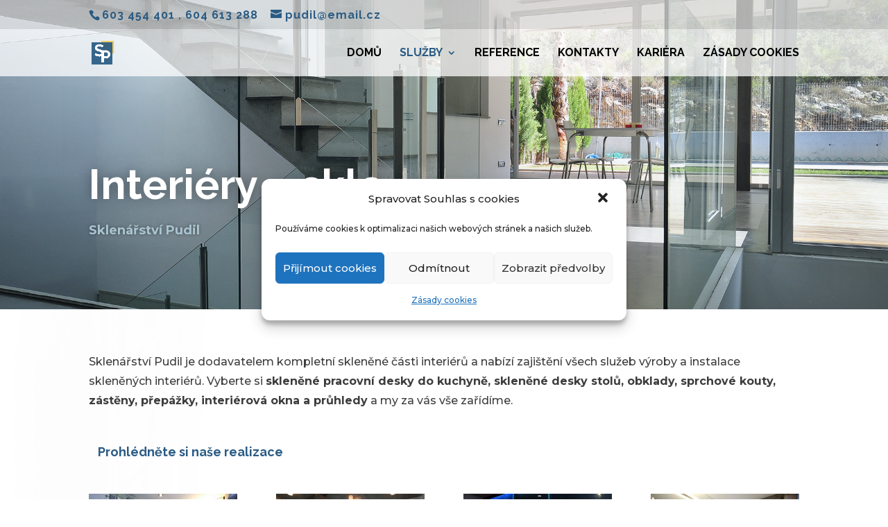

--- FILE ---
content_type: text/css
request_url: https://www.pudil-sklo.cz/wp-content/themes/Divi-child-ZOOZIE_v2020.2/style.css?ver=4.4.5
body_size: 517
content:
/*
 Theme Name:   Divi Child
 Theme URI:    http://elegantthemes.com/
 Description:  Divi Child Theme
 Author:       ZuzanaFilova.cz - tvorba webů na WordPress
 Author URI:   https://zuzanafilova.cz
 Template:     Divi
 Version:      2020.1
 License:      GNU General Public License v2 or later
 License URI:  http://www.gnu.org/licenses/gpl-2.0.html
 Tags: responsive-layout, one-column, two-columns, three-columns, four-columns, left-sidebar, right-sidebar, custom-background, custom-colors, featured-images, full-width-template, post-formats, rtl-language-support, theme-options, threaded-comments, translation-ready
 Text Domain:  divi-child-theme
*/

/* ==== Add your own styles below this line ====
 * -------------------------------------------- */


@media only screen and (max-width: 980px)  {
	#et-top-navigation span.mobile_menu_bar:before, 
	#et-top-navigation span.mobile_menu_bar:after {
		color: #494949 !important;
	}
}



.et_mobile_menu { border-top: 2px solid #494949; }


@media only screen and (max-width: 767px) {
#mobile_menu {background-color: #ffffff !important;
}
}

#top-menu li li a{border-bottom:1px solid #808080;font-size:14px;} 
 



--- FILE ---
content_type: text/css
request_url: https://www.pudil-sklo.cz/wp-content/et-cache/144/et-core-unified-144-17690271723367.min.css
body_size: 3845
content:
body,.et_pb_column_1_2 .et_quote_content blockquote cite,.et_pb_column_1_2 .et_link_content a.et_link_main_url,.et_pb_column_1_3 .et_quote_content blockquote cite,.et_pb_column_3_8 .et_quote_content blockquote cite,.et_pb_column_1_4 .et_quote_content blockquote cite,.et_pb_blog_grid .et_quote_content blockquote cite,.et_pb_column_1_3 .et_link_content a.et_link_main_url,.et_pb_column_3_8 .et_link_content a.et_link_main_url,.et_pb_column_1_4 .et_link_content a.et_link_main_url,.et_pb_blog_grid .et_link_content a.et_link_main_url,body .et_pb_bg_layout_light .et_pb_post p,body .et_pb_bg_layout_dark .et_pb_post p{font-size:16px}.et_pb_slide_content,.et_pb_best_value{font-size:18px}body{color:#3d3d3d}h1,h2,h3,h4,h5,h6{color:#000000}body{line-height:1.8em}.woocommerce #respond input#submit,.woocommerce-page #respond input#submit,.woocommerce #content input.button,.woocommerce-page #content input.button,.woocommerce-message,.woocommerce-error,.woocommerce-info{background:#2a5b84!important}#et_search_icon:hover,.mobile_menu_bar:before,.mobile_menu_bar:after,.et_toggle_slide_menu:after,.et-social-icon a:hover,.et_pb_sum,.et_pb_pricing li a,.et_pb_pricing_table_button,.et_overlay:before,.entry-summary p.price ins,.woocommerce div.product span.price,.woocommerce-page div.product span.price,.woocommerce #content div.product span.price,.woocommerce-page #content div.product span.price,.woocommerce div.product p.price,.woocommerce-page div.product p.price,.woocommerce #content div.product p.price,.woocommerce-page #content div.product p.price,.et_pb_member_social_links a:hover,.woocommerce .star-rating span:before,.woocommerce-page .star-rating span:before,.et_pb_widget li a:hover,.et_pb_filterable_portfolio .et_pb_portfolio_filters li a.active,.et_pb_filterable_portfolio .et_pb_portofolio_pagination ul li a.active,.et_pb_gallery .et_pb_gallery_pagination ul li a.active,.wp-pagenavi span.current,.wp-pagenavi a:hover,.nav-single a,.tagged_as a,.posted_in a{color:#2a5b84}.et_pb_contact_submit,.et_password_protected_form .et_submit_button,.et_pb_bg_layout_light .et_pb_newsletter_button,.comment-reply-link,.form-submit .et_pb_button,.et_pb_bg_layout_light .et_pb_promo_button,.et_pb_bg_layout_light .et_pb_more_button,.woocommerce a.button.alt,.woocommerce-page a.button.alt,.woocommerce button.button.alt,.woocommerce button.button.alt.disabled,.woocommerce-page button.button.alt,.woocommerce-page button.button.alt.disabled,.woocommerce input.button.alt,.woocommerce-page input.button.alt,.woocommerce #respond input#submit.alt,.woocommerce-page #respond input#submit.alt,.woocommerce #content input.button.alt,.woocommerce-page #content input.button.alt,.woocommerce a.button,.woocommerce-page a.button,.woocommerce button.button,.woocommerce-page button.button,.woocommerce input.button,.woocommerce-page input.button,.et_pb_contact p input[type="checkbox"]:checked+label i:before,.et_pb_bg_layout_light.et_pb_module.et_pb_button{color:#2a5b84}.footer-widget h4{color:#2a5b84}.et-search-form,.nav li ul,.et_mobile_menu,.footer-widget li:before,.et_pb_pricing li:before,blockquote{border-color:#2a5b84}.et_pb_counter_amount,.et_pb_featured_table .et_pb_pricing_heading,.et_quote_content,.et_link_content,.et_audio_content,.et_pb_post_slider.et_pb_bg_layout_dark,.et_slide_in_menu_container,.et_pb_contact p input[type="radio"]:checked+label i:before{background-color:#2a5b84}.container,.et_pb_row,.et_pb_slider .et_pb_container,.et_pb_fullwidth_section .et_pb_title_container,.et_pb_fullwidth_section .et_pb_title_featured_container,.et_pb_fullwidth_header:not(.et_pb_fullscreen) .et_pb_fullwidth_header_container{max-width:1200px}.et_boxed_layout #page-container,.et_boxed_layout.et_non_fixed_nav.et_transparent_nav #page-container #top-header,.et_boxed_layout.et_non_fixed_nav.et_transparent_nav #page-container #main-header,.et_fixed_nav.et_boxed_layout #page-container #top-header,.et_fixed_nav.et_boxed_layout #page-container #main-header,.et_boxed_layout #page-container .container,.et_boxed_layout #page-container .et_pb_row{max-width:1360px}a{color:#2a5b84}#main-header,#main-header .nav li ul,.et-search-form,#main-header .et_mobile_menu{background-color:rgba(255,255,255,0.73)}.nav li ul{border-color:#aac4d1}#top-header,#et-secondary-nav li ul{background-color:rgba(224,224,224,0.72)}#top-header,#top-header a{color:#2a5b84}.et_header_style_centered .mobile_nav .select_page,.et_header_style_split .mobile_nav .select_page,.et_nav_text_color_light #top-menu>li>a,.et_nav_text_color_dark #top-menu>li>a,#top-menu a,.et_mobile_menu li a,.et_nav_text_color_light .et_mobile_menu li a,.et_nav_text_color_dark .et_mobile_menu li a,#et_search_icon:before,.et_search_form_container input,span.et_close_search_field:after,#et-top-navigation .et-cart-info{color:#000000}.et_search_form_container input::-moz-placeholder{color:#000000}.et_search_form_container input::-webkit-input-placeholder{color:#000000}.et_search_form_container input:-ms-input-placeholder{color:#000000}#top-header,#top-header a,#et-secondary-nav li li a,#top-header .et-social-icon a:before{font-size:16px;font-weight:bold;font-style:normal;text-transform:none;text-decoration:none;letter-spacing:1px}#top-menu li a{font-size:16px}body.et_vertical_nav .container.et_search_form_container .et-search-form input{font-size:16px!important}#top-menu li a,.et_search_form_container input{font-weight:bold;font-style:normal;text-transform:uppercase;text-decoration:none}.et_search_form_container input::-moz-placeholder{font-weight:bold;font-style:normal;text-transform:uppercase;text-decoration:none}.et_search_form_container input::-webkit-input-placeholder{font-weight:bold;font-style:normal;text-transform:uppercase;text-decoration:none}.et_search_form_container input:-ms-input-placeholder{font-weight:bold;font-style:normal;text-transform:uppercase;text-decoration:none}#top-menu li.current-menu-ancestor>a,#top-menu li.current-menu-item>a,.et_color_scheme_red #top-menu li.current-menu-ancestor>a,.et_color_scheme_red #top-menu li.current-menu-item>a,.et_color_scheme_pink #top-menu li.current-menu-ancestor>a,.et_color_scheme_pink #top-menu li.current-menu-item>a,.et_color_scheme_orange #top-menu li.current-menu-ancestor>a,.et_color_scheme_orange #top-menu li.current-menu-item>a,.et_color_scheme_green #top-menu li.current-menu-ancestor>a,.et_color_scheme_green #top-menu li.current-menu-item>a{color:#2a5b84}#footer-widgets .footer-widget a,#footer-widgets .footer-widget li a,#footer-widgets .footer-widget li a:hover{color:#ffffff}.footer-widget{color:#ffffff}#main-footer .footer-widget h4{color:#2a5b84}.footer-widget li:before{border-color:#2a5b84}#footer-widgets .footer-widget li:before{top:10.6px}#footer-bottom{background-color:#3d3d3d}#footer-info,#footer-info a{color:#ffffff}#main-header{box-shadow:none}.et-fixed-header#main-header{box-shadow:none!important}.et_slide_in_menu_container,.et_slide_in_menu_container .et-search-field{letter-spacing:px}.et_slide_in_menu_container .et-search-field::-moz-placeholder{letter-spacing:px}.et_slide_in_menu_container .et-search-field::-webkit-input-placeholder{letter-spacing:px}.et_slide_in_menu_container .et-search-field:-ms-input-placeholder{letter-spacing:px}@media only screen and (min-width:981px){.et_header_style_left #et-top-navigation,.et_header_style_split #et-top-navigation{padding:27px 0 0 0}.et_header_style_left #et-top-navigation nav>ul>li>a,.et_header_style_split #et-top-navigation nav>ul>li>a{padding-bottom:27px}.et_header_style_split .centered-inline-logo-wrap{width:53px;margin:-53px 0}.et_header_style_split .centered-inline-logo-wrap #logo{max-height:53px}.et_pb_svg_logo.et_header_style_split .centered-inline-logo-wrap #logo{height:53px}.et_header_style_centered #top-menu>li>a{padding-bottom:10px}.et_header_style_slide #et-top-navigation,.et_header_style_fullscreen #et-top-navigation{padding:18px 0 18px 0!important}.et_header_style_centered #main-header .logo_container{height:53px}#logo{max-height:49%}.et_pb_svg_logo #logo{height:49%}.et_header_style_centered.et_hide_primary_logo #main-header:not(.et-fixed-header) .logo_container,.et_header_style_centered.et_hide_fixed_logo #main-header.et-fixed-header .logo_container{height:9.54px}.et-fixed-header#top-header,.et-fixed-header#top-header #et-secondary-nav li ul{background-color:rgba(224,224,224,0.96)}.et-fixed-header#main-header,.et-fixed-header#main-header .nav li ul,.et-fixed-header .et-search-form{background-color:rgba(255,255,255,0.91)}.et-fixed-header #top-menu a,.et-fixed-header #et_search_icon:before,.et-fixed-header #et_top_search .et-search-form input,.et-fixed-header .et_search_form_container input,.et-fixed-header .et_close_search_field:after,.et-fixed-header #et-top-navigation .et-cart-info{color:#000000!important}.et-fixed-header .et_search_form_container input::-moz-placeholder{color:#000000!important}.et-fixed-header .et_search_form_container input::-webkit-input-placeholder{color:#000000!important}.et-fixed-header .et_search_form_container input:-ms-input-placeholder{color:#000000!important}.et-fixed-header #top-menu li.current-menu-ancestor>a,.et-fixed-header #top-menu li.current-menu-item>a{color:#2a5b84!important}.et-fixed-header#top-header a{color:#2a5b84}}@media only screen and (min-width:1500px){.et_pb_row{padding:30px 0}.et_pb_section{padding:60px 0}.single.et_pb_pagebuilder_layout.et_full_width_page .et_post_meta_wrapper{padding-top:90px}.et_pb_fullwidth_section{padding:0}}	h1,h2,h3,h4,h5,h6{font-family:'Raleway',Helvetica,Arial,Lucida,sans-serif}body,input,textarea,select{font-family:'Montserrat',Helvetica,Arial,Lucida,sans-serif}#main-header,#et-top-navigation{font-family:'Raleway',Helvetica,Arial,Lucida,sans-serif}#top-header .container{font-family:'Raleway',Helvetica,Arial,Lucida,sans-serif}.obdelnik-hp{min-height:79px;!important}.odrazky-na-miru ul li{list-style-type:none;padding-left:30px;list-style:none;margin-bottom:10px}.odrazky-na-miru ul li::before{content:'\45';display:inline-block;color:#aac4d1;margin-right:7px;margin-left:-30px;padding-right:5px;font-family:'ETmodules';line-height:10px;font-size:1.2em;vertical-align:middle}div.et_pb_section.et_pb_section_0{background-image:linear-gradient(37deg,rgba(42,91,132,0.08) 46%,rgba(255,255,255,0.15) 100%),url(https://www.pudil-sklo.cz/wp-content/uploads/2020/05/sklenarstvi-pudil-schodiste-1920px.jpg)!important}.et_pb_section_0.et_pb_section{padding-top:5px;padding-bottom:0px;margin-top:0px}.et_pb_row_0.et_pb_row{padding-top:70px!important;padding-bottom:90px!important;padding-top:70px;padding-bottom:90px}.et_pb_text_0{font-family:'Roboto',Helvetica,Arial,Lucida,sans-serif;padding-top:39px!important;padding-bottom:0px!important;margin-bottom:0px!important}.et_pb_text_0 h1{font-weight:700;font-size:60px;color:#ffffff!important;line-height:1.4em;text-shadow:0em 0em 0.3em rgba(0,0,0,0.4)}.et_pb_text_0 h3{font-family:'Montserrat',Helvetica,Arial,Lucida,sans-serif;font-weight:700;font-size:18px;color:#aac4d1!important;line-height:1.6em;text-shadow:0em 0em 0.3em rgba(0,0,0,0.4)}div.et_pb_section.et_pb_section_1{background-image:linear-gradient(90deg,#ffffff 0%,rgba(238,241,248,0) 40%),url(https://www.pudil-sklo.cz/wp-content/uploads/2020/04/pozadi.jpg)!important}.et_pb_section_1.et_pb_section{padding-top:36px;padding-bottom:67px}.et_pb_text_1.et_pb_text{color:#3d3d3d!important}.et_pb_text_4.et_pb_text{color:#3d3d3d!important}.et_pb_text_1{padding-right:20px!important;margin-top:0px!important}.et_pb_row_2.et_pb_row{padding-right:1vw!important;padding-left:1vw!important;padding-right:1vw;padding-left:1vw}.et_pb_text_2{font-family:'Roboto',Helvetica,Arial,Lucida,sans-serif;max-width:600px}.et_pb_text_3 h2{font-weight:700;font-size:49px;letter-spacing:1px;line-height:1.1em}.et_pb_text_2 h2{font-weight:700;font-size:49px;letter-spacing:1px;line-height:1.1em}.et_pb_text_2 h3{font-family:'Raleway',Helvetica,Arial,Lucida,sans-serif;font-weight:700;font-size:35px;color:#000000!important;line-height:1.6em}.et_pb_text_2 h4{font-weight:700;color:#2a5b84!important}.et_pb_row_3.et_pb_row{padding-top:8px!important;padding-bottom:4px!important;padding-top:8px;padding-bottom:4px}.et_pb_gallery_0.et_pb_gallery{margin-top:8px!important}.et_pb_row_4{background-color:#e0e0e0}.et_pb_row_4.et_pb_row{padding-top:0px!important;padding-right:0px!important;padding-bottom:0px!important;padding-left:0px!important;margin-top:65px!important;margin-right:auto!important;margin-bottom:0px!important;margin-left:auto!important;padding-top:0px;padding-right:0px;padding-bottom:0px;padding-left:0px}.et_pb_text_3{font-family:'Roboto',Helvetica,Arial,Lucida,sans-serif;padding-bottom:0px!important;margin-bottom:0px!important}.et_pb_text_3 h3{font-family:'Raleway',Helvetica,Arial,Lucida,sans-serif;font-weight:700;font-size:32px;color:#2a5b84!important;line-height:1.6em}.et_pb_text_4{padding-right:20px!important;margin-top:0px!important;margin-bottom:2px!important;max-width:600px}.et_pb_button_1_wrapper .et_pb_button_1,.et_pb_button_1_wrapper .et_pb_button_1:hover{padding-top:15px!important;padding-right:35px!important;padding-bottom:15px!important;padding-left:49px!important}.et_pb_button_0_wrapper .et_pb_button_0,.et_pb_button_0_wrapper .et_pb_button_0:hover{padding-top:15px!important;padding-right:35px!important;padding-bottom:15px!important;padding-left:49px!important}.et_pb_button_0_wrapper{margin-top:7px!important}body #page-container .et_pb_section .et_pb_button_1{color:#FFFFFF!important;border-width:0px!important;border-color:#d7dced;border-radius:100px;letter-spacing:1px;font-size:17px;font-family:'Raleway',Helvetica,Arial,Lucida,sans-serif!important;font-weight:700!important;text-transform:uppercase!important;background-color:#ebc137}body #page-container .et_pb_section .et_pb_button_0{color:#FFFFFF!important;border-width:0px!important;border-color:#d7dced;border-radius:100px;letter-spacing:1px;font-size:17px;font-family:'Raleway',Helvetica,Arial,Lucida,sans-serif!important;font-weight:700!important;text-transform:uppercase!important;background-color:#ebc137}body #page-container .et_pb_section .et_pb_button_0:hover{color:#ffffff!important;border-color:rgba(0,0,0,0)!important;background-image:initial!important;background-color:#eab300!important}body #page-container .et_pb_section .et_pb_button_1:hover{color:#ffffff!important;border-color:rgba(0,0,0,0)!important;background-image:initial!important;background-color:#eab300!important}body #page-container .et_pb_section .et_pb_contact_form_0.et_pb_contact_form_container.et_pb_module .et_pb_button:after{display:none}body #page-container .et_pb_section .et_pb_button_0:after{display:none}body #page-container .et_pb_section .et_pb_button_1:after{display:none}body #page-container .et_pb_section .et_pb_button_0:before{content:attr(data-icon);;font-family:"ETmodules"!important;line-height:inherit;font-size:inherit!important;opacity:1;margin-left:-1.3em;right:auto;display:inline-block}body #page-container .et_pb_section .et_pb_button_1:before{content:attr(data-icon);;font-family:"ETmodules"!important;line-height:inherit;font-size:inherit!important;opacity:1;margin-left:-1.3em;right:auto;display:inline-block}body #page-container .et_pb_section .et_pb_contact_form_0.et_pb_contact_form_container.et_pb_module .et_pb_button:before{content:attr(data-icon);;font-family:"ETmodules"!important;line-height:inherit;font-size:inherit!important;opacity:1;margin-left:-1.3em;right:auto;display:inline-block}body #page-container .et_pb_section .et_pb_button_0:hover:before{margin-left:.3em;right:auto;margin-left:-1.3em}body #page-container .et_pb_section .et_pb_button_1:hover:before{margin-left:.3em;right:auto;margin-left:-1.3em}body #page-container .et_pb_section .et_pb_contact_form_0.et_pb_contact_form_container.et_pb_module .et_pb_button:hover:before{margin-left:.3em;right:auto;margin-left:-1.3em}.et_pb_contact_form_0 .et_pb_contact_submit{box-shadow:0px 12px 18px -6px rgba(0,0,0,0.3)}.et_pb_button_1{box-shadow:0px 12px 18px -6px rgba(0,0,0,0.3)}.et_pb_button_0{box-shadow:0px 12px 18px -6px rgba(0,0,0,0.3)}.et_pb_button_1,.et_pb_button_1:after{transition:all 300ms ease 0ms}.et_pb_button_0,.et_pb_button_0:after{transition:all 300ms ease 0ms}.et_pb_section_2.et_pb_section{padding-top:80px;padding-bottom:80px}.et_pb_section_3.et_pb_section{padding-top:80px;padding-bottom:80px;background-color:#aac4d1!important}.et_pb_image_0 .et_pb_image_wrap img{max-height:64px}.et_pb_image_0{text-align:left;margin-left:0}.et_pb_text_6 h3{font-family:'Raleway',Helvetica,Arial,Lucida,sans-serif;font-weight:700;font-size:16px;color:#2a5b84!important;line-height:1.6em}.et_pb_text_5 h3{font-family:'Raleway',Helvetica,Arial,Lucida,sans-serif;font-weight:700;font-size:16px;color:#2a5b84!important;line-height:1.6em}.et_pb_text_5 h4{font-family:'Raleway',Helvetica,Arial,Lucida,sans-serif;font-weight:700;font-size:26px;color:#2a5b84!important;line-height:1.6em}.et_pb_text_6 h4{font-family:'Raleway',Helvetica,Arial,Lucida,sans-serif;font-weight:700;font-size:26px;color:#2a5b84!important;line-height:1.6em}.et_pb_text_5{max-width:600px}.et_pb_button_1_wrapper{margin-top:37px!important}.et_pb_blurb_0.et_pb_blurb .et_pb_module_header,.et_pb_blurb_0.et_pb_blurb .et_pb_module_header a{font-family:'Raleway',Helvetica,Arial,Lucida,sans-serif;font-weight:700;font-size:24px;color:#2a5b84!important}.et_pb_blurb_1.et_pb_blurb .et_pb_module_header,.et_pb_blurb_1.et_pb_blurb .et_pb_module_header a{font-family:'Raleway',Helvetica,Arial,Lucida,sans-serif;font-weight:700;font-size:24px;color:#2a5b84!important}.et_pb_blurb_2.et_pb_blurb .et_pb_module_header,.et_pb_blurb_2.et_pb_blurb .et_pb_module_header a{font-family:'Raleway',Helvetica,Arial,Lucida,sans-serif;font-weight:700;font-size:24px;color:#2a5b84!important}.et_pb_blurb_0.et_pb_blurb{font-family:'Montserrat',Helvetica,Arial,Lucida,sans-serif;font-weight:600;color:#2a5b84!important;margin-bottom:15px!important}.et_pb_blurb_0 .et-pb-icon{color:#2a5b84;background-color:#ffffff}.et_pb_blurb_1 .et-pb-icon{color:#2a5b84;background-color:#ffffff}.et_pb_blurb_2 .et-pb-icon{color:#2a5b84;background-color:#ffffff}.et_pb_blurb_1.et_pb_blurb{font-family:'Montserrat',Helvetica,Arial,Lucida,sans-serif;font-weight:600;color:#2a5b84!important;margin-bottom:14px!important}.et_pb_blurb_2.et_pb_blurb{font-family:'Montserrat',Helvetica,Arial,Lucida,sans-serif;font-weight:600;color:#2a5b84!important}.et_pb_text_6{margin-bottom:11px!important;max-width:600px}.et_pb_contact_form_0.et_pb_contact_form_container .input::-webkit-input-placeholder{font-family:'Montserrat',Helvetica,Arial,Lucida,sans-serif;font-size:14px;line-height:1em}.et_pb_contact_form_0.et_pb_contact_form_container .input:-ms-input-placeholder{font-family:'Montserrat',Helvetica,Arial,Lucida,sans-serif;font-size:14px;line-height:1em}.et_pb_contact_form_0.et_pb_contact_form_container .input::-moz-placeholder{font-family:'Montserrat',Helvetica,Arial,Lucida,sans-serif;font-size:14px;line-height:1em}.et_pb_contact_form_0.et_pb_contact_form_container .input,.et_pb_contact_form_0.et_pb_contact_form_container .input::placeholder,.et_pb_contact_form_0.et_pb_contact_form_container .input[type=checkbox]+label,.et_pb_contact_form_0.et_pb_contact_form_container .input[type=radio]+label{font-family:'Montserrat',Helvetica,Arial,Lucida,sans-serif;font-size:14px;line-height:1em}body #page-container .et_pb_section .et_pb_contact_form_0.et_pb_contact_form_container.et_pb_module .et_pb_button{color:#ffffff!important;border-width:5px!important;border-color:#ebc137;border-radius:37px;letter-spacing:1px;font-size:16px;font-family:'Raleway',Helvetica,Arial,Lucida,sans-serif!important;font-weight:700!important;text-transform:uppercase!important;background-color:#ebc137;padding-top:12px!important;padding-right:27px!important;padding-bottom:12px!important;padding-left:40px!important}.et_pb_contact_form_0 .input,.et_pb_contact_form_0 .input[type="checkbox"]+label i,.et_pb_contact_form_0 .input[type="radio"]+label i{background-color:rgba(255,255,255,0.85)}.et_pb_contact_form_0 .input,.et_pb_contact_form_0 .input[type="checkbox"]+label,.et_pb_contact_form_0 .input[type="radio"]+label,.et_pb_contact_form_0 .input[type="checkbox"]:checked+label i:before,.et_pb_contact_form_0 .input::placeholder{color:#2a5b84}.et_pb_contact_form_0 .input::-webkit-input-placeholder{color:#2a5b84}.et_pb_contact_form_0 .input::-moz-placeholder{color:#2a5b84}.et_pb_contact_form_0 .input::-ms-input-placeholder{color:#2a5b84}.et_pb_contact_form_0 .input[type="radio"]:checked+label i:before{background-color:#2a5b84}.et_pb_column_5{padding-top:30px;padding-bottom:43px;padding-left:60px}.et_pb_column_6{background-image:url(https://www.pudil-sklo.cz/wp-content/uploads/2020/07/IMG_9427__-2-3.jpg)}@media only screen and (max-width:980px){.et_pb_section_0.et_pb_section{padding-top:0px}.et_pb_text_0 h1{font-size:50px}.et_pb_section_1.et_pb_section{padding-bottom:48px}.et_pb_text_1{padding-right:0px!important;margin-top:0px!important}.et_pb_text_4{padding-right:0px!important;margin-top:0px!important}.et_pb_row_2.et_pb_row{padding-left:0vw!important;padding-left:0vw!important}.et_pb_text_2 h2{font-size:40px}.et_pb_text_3 h2{font-size:40px}.et_pb_button_0_wrapper{margin-bottom:18px!important}.et_pb_button_1_wrapper{margin-bottom:18px!important}body #page-container .et_pb_section .et_pb_button_0:before{line-height:inherit;font-size:inherit!important;margin-left:-1.3em;right:auto;display:inline-block;opacity:1;content:attr(data-icon);font-family:"ETmodules"!important}body #page-container .et_pb_section .et_pb_button_1:before{line-height:inherit;font-size:inherit!important;margin-left:-1.3em;right:auto;display:inline-block;opacity:1;content:attr(data-icon);font-family:"ETmodules"!important}body #page-container .et_pb_section .et_pb_contact_form_0.et_pb_contact_form_container.et_pb_module .et_pb_button:before{line-height:inherit;font-size:inherit!important;margin-left:-1.3em;right:auto;display:inline-block;opacity:1;content:attr(data-icon);font-family:"ETmodules"!important}body #page-container .et_pb_section .et_pb_button_0:after{display:none}body #page-container .et_pb_section .et_pb_contact_form_0.et_pb_contact_form_container.et_pb_module .et_pb_button:after{display:none}body #page-container .et_pb_section .et_pb_button_1:after{display:none}body #page-container .et_pb_section .et_pb_button_1:hover:before{margin-left:.3em;right:auto;margin-left:-1.3em}body #page-container .et_pb_section .et_pb_contact_form_0.et_pb_contact_form_container.et_pb_module .et_pb_button:hover:before{margin-left:.3em;right:auto;margin-left:-1.3em}body #page-container .et_pb_section .et_pb_button_0:hover:before{margin-left:.3em;right:auto;margin-left:-1.3em}.et_pb_section_3.et_pb_section{padding-top:40px;padding-bottom:40px}.et_pb_section_2.et_pb_section{padding-top:40px;padding-bottom:40px}.et_pb_image_0{margin-left:auto;margin-right:auto}.et_pb_text_5 h4{font-size:22px}.et_pb_text_6 h4{font-size:22px}}@media only screen and (max-width:767px){.et_pb_text_0 h1{font-size:34px}.et_pb_text_0 h3{font-size:16px}div.et_pb_section.et_pb_section_1{background-size:initial;background-position:top left;background-image:linear-gradient(176deg,rgba(255,255,255,0.8) 23%,#ffffff 40%),url(https://www.pudil-sklo.cz/wp-content/uploads/2020/04/pozadi.jpg)!important}.et_pb_text_1{margin-top:0px!important}.et_pb_text_4{margin-top:0px!important}.et_pb_row_2.et_pb_row{padding-bottom:0px!important;margin-bottom:0px!important;padding-bottom:0px!important}.et_pb_text_3 h2{font-size:25px;letter-spacing:0px}.et_pb_text_2 h2{font-size:25px;letter-spacing:0px}.et_pb_text_2{padding-bottom:0px!important;margin-bottom:0px!important}.et_pb_row_3.et_pb_row{padding-top:0px!important;padding-bottom:4px!important;margin-top:0px!important;padding-top:0px!important;padding-bottom:4px!important}.et_pb_gallery_0.et_pb_gallery{padding-top:0px;margin-top:0px!important}.et_pb_row_4.et_pb_row{padding-right:46px!important;padding-left:46px!important;padding-right:46px!important;padding-left:46px!important}.et_pb_text_3 h3{font-size:25px}.et_pb_button_0_wrapper{margin-bottom:14px!important}.et_pb_button_1_wrapper{margin-bottom:14px!important}body #page-container .et_pb_section .et_pb_contact_form_0.et_pb_contact_form_container.et_pb_module .et_pb_button:before{line-height:inherit;font-size:inherit!important;margin-left:-1.3em;right:auto;display:inline-block;opacity:1;content:attr(data-icon);font-family:"ETmodules"!important}body #page-container .et_pb_section .et_pb_button_1:before{line-height:inherit;font-size:inherit!important;margin-left:-1.3em;right:auto;display:inline-block;opacity:1;content:attr(data-icon);font-family:"ETmodules"!important}body #page-container .et_pb_section .et_pb_button_0:before{line-height:inherit;font-size:inherit!important;margin-left:-1.3em;right:auto;display:inline-block;opacity:1;content:attr(data-icon);font-family:"ETmodules"!important}body #page-container .et_pb_section .et_pb_button_1:after{display:none}body #page-container .et_pb_section .et_pb_button_0:after{display:none}body #page-container .et_pb_section .et_pb_contact_form_0.et_pb_contact_form_container.et_pb_module .et_pb_button:after{display:none}body #page-container .et_pb_section .et_pb_button_0:hover:before{margin-left:.3em;right:auto;margin-left:-1.3em}body #page-container .et_pb_section .et_pb_button_1:hover:before{margin-left:.3em;right:auto;margin-left:-1.3em}body #page-container .et_pb_section .et_pb_contact_form_0.et_pb_contact_form_container.et_pb_module .et_pb_button:hover:before{margin-left:.3em;right:auto;margin-left:-1.3em}.et_pb_section_2.et_pb_section{padding-top:20px;padding-bottom:20px}.et_pb_section_3.et_pb_section{padding-top:20px;padding-bottom:20px}.et_pb_image_0{margin-left:auto;margin-right:auto}.et_pb_text_5 h4{font-size:18px}.et_pb_text_6 h4{font-size:18px}.et_pb_column_5{padding-top:30px;padding-bottom:7px;padding-left:0px}}